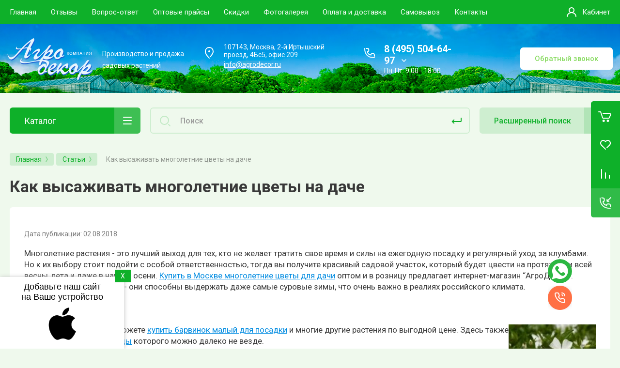

--- FILE ---
content_type: text/css
request_url: https://agrodecor.ru/g/basestyle/1.0.1/articles2/articles2.blue.css
body_size: 1483
content:
:root{--g-base-font-size:15px;--g-base-font-family:Arial,Helvetica,sans-serif;--g-base-font-line:20px;--g-base-font-size-un-1:calc(var(--g-base-font-size) - 1px);--g-base-font-size-un-2:calc(var(--g-base-font-size) - 2px);--g-base-font-size-un-3:calc(var(--g-base-font-size) - 3px);--g-base-button-color-text:#fff;--g-base-color-white:#fff;--g-base-color-link:#15c;--g-base-color-link-l-5:#135fe4;--g-base-color-link-l-15:#3b7cef;--g-base-color-link-l-20:#528cf1;--g-base-color-link-l-35:#99bbf7;--g-base-color-link-d-5:#0f4bb4;--g-base-color-link-o-30:rgba(17,85,204,0.3);--g-base-color-link-o-40:rgba(17,85,204,0.4);--g-base-color-link-o-50:rgba(17,85,204,0.5);--g-base-color-link-o-60:rgba(17,85,204,0.6);--g-base-color-link-blend-10:#e7eefa;--g-base-color-link-blend-25:#c4d5f2;--g-base-color-link-fade-out-40:rgba(17,85,204,0.6);--g-base-color-link-fade-out-60:rgba(17,85,204,0.4);--g-base-color-link-fade-out-80:rgba(17,85,204,0.2);--g-base-color-grey:gray;--g-base-color-grey-l-9:#979797;--g-base-color-grey-l-18:#aeaeae;--g-base-color-grey-l-27:#c5c5c5;--g-base-color-grey-l-36:#dcdcdc;--g-base-color-grey-l-45:#f3f3f3;--g-base-color-grey-l-46:#f5f5f5;--g-base-color-grey-d-5:#737373;--g-base-color-grey-d-30:#343434;--g-base-color-border:var(--g-base-color-grey-l-27);--g-base-color-border-l-9:#dcdcdc;--g-base-color-border-l-13:#e6e6e6;--g-base-color-border-l-20:#f8f8f8;--g-base-color-text:#484848;--g-base-color-text-l-20:#7b7b7b;--g-base-color-text-l-23:#838383;--g-base-color-text-l-32:#9a9a9a;--g-base-color-text-l-47:silver;--g-base-color-text-l-66:#f0f0f0;--g-base-color-text-light:#fff;--g-base-color-text-d-8:#333;--g-base-color-text-d-15:#222;--g-base-color-text-d-53:#000;--g-base-color-text-dark:#000;--g-base-color-error:red;--g-base-color-error-fade-out-60:rgba(255,0,0,0.4);--g-base-color-note:#fdf8bc;--g-base-color-disabled:var(--g-base-color-grey-l-9);--g-base-color-fill:var(--g-base-color-grey-l-45);--g-submenu-font-size:var(--g-base-font-size-un-1);--g-button-text-color:var(--g-base-button-color-text);--g-button-bg-color:var(--g-base-color-link);--g-button-bg-color-l-15:var(--g-base-color-link-l-15);--g-button-font-size:var(--g-base-font-size-un-1);--g-button-color-disabled:var(--g-base-color-disabled);--g-button-color-fill:var(--g-base-color-fill);--g-button-color-border:var(--g-base-color-border);--g-button-text-shadow:0 1px 1px rgba(0, 0, 0, .2);--g-button-arrow-bg-color:var(--g-base-color-white);--g-button-invert-border-color:var(--g-base-color-link-o-50);--g-button-invert-arrow-color:var(--g-button-bg-color);--g-button-padding:.5em 1.35714em;--g-button-height:auto;--g-button-font-weight:bold;--g-rating-edit-font-size:var(--g-base-font-size);--g-rating-edit-icon:var(--g-base-color-border);--g-rating-edit-icon-active:#f9be65;--g-pagination-font-size:var(--g-base-font-size);--g-pagination-dots-bg-color:var(--g-base-color-border);--g-pagination-item-color:var(--g-base-color-text);--g-pagination-item-border-color:var(--g-base-color-border);--g-pagination-item-bg-color:var(--g-base-color-white);--g-pagination-item-hover-color:var(--g-base-color-link);--g-pagination-item-hover-border-color:var(--g-base-color-link-fade-out-60);--g-pagination-item-active-color:var(--g-base-color-white);--g-pagination-item-active-bg-color:var(--g-pagination-item-hover-color);--g-pagination-item-active-border-color:var(--g-pagination-item-hover-color);--g-pagination-item-arrow-color:var(--g-pagination-item-color);--g-pagination-item-arrow-hover-color:var(--g-pagination-item-hover-color);--g-menu-2-font-size:var(--g-base-font-size);--g-comment-color-text:var(--g-base-color-text);--g-comment-font-size:var(--g-base-font-size);--g-comment-font-size-un-1:var(--g-base-font-size-un-1);--g-comment-border-color:var(--g-base-color-grey-l-36);--g-comment-bg-color-l-9:var(--g-base-color-border-l-13);--g-comment-bg-color-l-13:var(--g-base-color-border-l-13);--g-comment-bg-color-l-20:var(--g-base-color-border-l-20);--g-comment-author-reply-color-text:var(--g-base-color-link);--g-comment-date-font-size:var(--g-base-font-size-un-2);--g-comment-date-color-text:var(--g-base-color-text-l-23);--g-comment-arrow-border-color-l-9:var(--g-base-color-border-l-9);--g-comment-arrow-border-color-l-20:var(--g-base-color-border-l-20);--g-comment-reply-border-color:var(--g-base-color-link-blend-25);--g-comment-reply-bg-color:var(--g-base-color-link-blend-10);--g-rating-font-size:var(--g-base-font-size);--g-rating-icon:var(--g-base-color-border);--g-rating-star-icon:#f9be65;--g-social-bg-color-ya:#fc3f1d;--g-social-bg-color-fb:#006aff;--g-social-bg-color-tw:#55acee;--g-social-bg-color-gp:#f2f2f2;--g-social-bg-color-mr:#005ff9;--g-social-bg-color-ok:#f7931e;--g-social-bg-color-vk:#0077FF;--g-social-bg-color-ins:#e4405f;--g-header-font-size:var(--g-base-font-size);--g-amount-color-text:var(--g-base-color-text);--g-amount-font-size:var(--g-base-font-size-un-3);--g-amount-bg-color-icon:var(--g-base-color-border);--g-notice-color:var(--g-base-color-text);--g-notice-bg-color:#fff2c1;--g-form-row-font-size:var(--g-base-font-size);--g-form-control-color:var(--g-base-color-text);--g-form-control-border-color:var(--g-base-color-border);--g-form-control-bg-color:var(--g-base-color-white);--g-form-control-font-family:var(--g-base-font-family);--g-form-control-color-link:var(--g-base-color-link);--g-form-control-focus-bg-color:var(--g-base-color-white);--g-form-control-focus-border-color:var(--g-base-color-link-fade-out-40);--g-form-control-focus-shadow-color:var(--g-base-color-link-fade-out-60);--g-form-control-placeholder-color:var(--g-base-color-border);--g-form-control-error-focus-shadow-color:var(--g-base-color-error-fade-out-60);--g-form-control-disabled-bg-color:var(--g-base-color-fill);--g-form-control-disabled-border-color:var(--g-base-color-border);--g-form-control-padding:0.5em 0.71428em;--g-form-control-height:auto;--g-form-control-font-size:var(--g-base-font-size-un-1);--g-tags-font-size:var(--g-base-font-size);--g-tags-title-color:var(--g-base-color-text);--g-tags-item-bg-color:var(--g-base-color-border);--g-tags-item-color:var(--g-base-color-text);--g-tags-panel-border-color:var(--g-base-color-border);--g-tags-panel-bg-color:var(--g-base-color-white);--g-categories-font-size:var(--g-base-font-size);--g-categories-button-bg-color:var(--g-base-color-white);--g-categories-button-color-text:var(--g-base-color-link);--g-categories-button-border-color:var(--g-base-color-link-o-50);--g-categories-button-icon-bg-color:var(--g-base-color-link);--g-search-results-font-size:var(--g-base-font-size);--g-search-results-total-color:var(--g-base-color-text);--g-search-results-total-font-size:.86667em;--g-search-results-item-font-size:.86667em;--g-search-results-anchor-font-size:1.13333em;--g-search-results-note-color:var(--g-base-color-grey);--g-articles2-color-border:#efefef;--g-articles2-font-size:var(--g-base-font-size);--g-articles2-bg-color:var(--g-base-color-white);--g-articles2-date-color:var(--g-base-color-text-l-20)}

--- FILE ---
content_type: text/css
request_url: https://agrodecor.ru/t/v1368/images/css/seo_folder_styles.scss.css
body_size: 556
content:
.folder-wrapper3 {
  font-size: 0;
  padding-top: 30px;
  padding-bottom: 20px; }

.folder-wrapper3 .folders-shared3 {
  display: flex;
  flex-wrap: wrap;
  padding: 0;
  margin: 0;
  list-style: none; }

.folder-wrapper3 .folders-shared3 > li {
  display: inline-block;
  vertical-align: top;
  box-sizing: border-box;
  text-align: center;
  border: 1px solid #88db60;
  padding: 8px 2px;
  margin: 0 1% 13px 0;
  width: 18%; }
  .folder-wrapper3 .folders-shared3 > li:hover {
    border: 1px solid #64b967; }
    .folder-wrapper3 .folders-shared3 > li:hover .m-title {
      color: #64b967;
      text-decoration: none; }

.folder-wrapper3 .folders-shared3 > li:nth-child(5n) {
  margin-right: 0; }

.folder-wrapper3 .folders-shared3 > li > a {
  display: inline-block;
  vertical-align: top;
  text-decoration: none;
  -webkit-transition: all 0.3s;
  -moz-transition: all 0.3s;
  -o-transition: all 0.3s;
  -ms-transition: all 0.3s;
  transition: all 0.3s; }

.folder-wrapper3 .folders-shared3 > li > a .m-img {
  position: relative;
  display: block;
  -webkit-transition: all 0.3s;
  -moz-transition: all 0.3s;
  -o-transition: all 0.3s;
  -ms-transition: all 0.3s;
  transition: all 0.3s;
  width: 128px;
  height: 92px;
  margin: 0 auto;
  text-align: center; }

.folder-wrapper3 .folders-shared3 > li > a .m-img img {
  width: 100%;
  height: 100%;
  object-fit: contain;
  display: block; }

.folder-wrapper3 .folders-shared3 > li > a .m-title {
  font-size: 15px;
  color: #88db60;
  display: block;
  padding: 12px 0 0;
  text-decoration: underline; }

.informers-block {
  margin: 0 0 20px;
  font-size: 12px;
  text-align: center; }

@media (max-width: 1200px) {
  .folder-wrapper3 .folders-shared3 > li {
    width: 24%;
    padding-left: 15px;
    padding-right: 15px; }

  .folder-wrapper3 .folders-shared3 > li:nth-child(5n) {
    margin-right: 1%; } }

@media (max-width: 960px) {
  .folder-wrapper3 .folders-shared3 > li {
    width: 32.33%; } }

@media (max-width: 640px) {
  .folder-wrapper3 .folders-shared3 > li {
    width: 49%; } }

@media (max-width: 480px) {
  .folder-wrapper3 .folders-shared3 > li, .folder-wrapper3 .folders-shared3 > li:nth-child(5n) {
    width: 100%;
    margin-right: 0; } }

.main-text__body {
  font-weight: 400; }


--- FILE ---
content_type: application/javascript
request_url: https://agrodecor.ru/g/templates/shop2/2.101.2/css/smart_search/m.smart_search.js
body_size: 2487
content:
var shop2SmartSearch = new Vue({
  el: '#search-app',
  mixins: [VueClickaway.mixin],
  data: {
    search_query: "", // Строка поиска
    products: [], // Список продуктов
    foldersList: shop2SmartSearch.folders, // Список категорий
    vendorsList: shop2SmartSearch.vendors, // Список производителей
    img_w: shop2SmartSearch.img_width, // Ширина картинок
    img_h: shop2SmartSearch.img_height, // Высота картинок
    foundsProduct: 0, // Найдено продуктов
    foundsFolders: 0, // Найдено категорий
    foundsVendors: 0, // Найдено производителей
    limitProducts: shop2SmartSearch.limit_products, // Лимит на вывод товаров 
    foldersSearch: [], // Найденные категории
    vendorsSearch: [], // Найденные производители
    pagginationSearchList: [],
    windowWidth: window.innerWidth,
    resultMode: 0,
    resultType: '',
    resultToPage: 3,
    pageCount: 0,
    pageResultFounds: [],
    activePage: 1,
    activeTabs: {
    	products: false,
    	folders: false,
    	vendors: false
    },
    allResult: false
  },
  mounted: function() {
  	window.addEventListener('resize', this.handleWindowResize);
  },
  beforeDestroy: function () {
    window.removeEventListener('resize', this. handleWindowResize)
  },
  created: function() {
  	this.renderMode();
  	this.foldersList.shift();
  },
  methods: {
  	handleWindowResize: function(event) { 
  		this.windowWidth = event.currentTarget.innerWidth; 
  	},
  	setPagination: function(type) {
  		switch(type) {
  			case 'products':
  				this.changePage(1, 'products');
  				this.pageCount = Math.ceil(this.foundsProduct/this.resultToPage);
  				break;
  			case 'folders':
  				this.pageCount = Math.ceil(this.foundsFolders/this.resultToPage);
  				break;
  			case 'vendors':
  				this.pageCount = Math.ceil(this.foundsVendors/this.resultToPage);
  				break;
  		}
  	},
  	changePage: function(pageNum, type) {
  		var startRes = (pageNum - 1) * this.resultToPage;
  			switch(type) {
	  			case 'products':
	  				this.pageResultFounds = this.products.slice(startRes, startRes + this.resultToPage);
	  				break;
	  			case 'folders':
	  				this.pageResultFounds = this.foldersSearch.slice(startRes, startRes + this.resultToPage);
	  				break;
	  			case 'vendors':
	  				this.pageResultFounds = this.foldersSearch.slice(startRes, startRes + this.resultToPage);
	  				break;
	  		}

  	},
  	renderMode: function() {
  		if (this.windowWidth>960) {
  			return 'desktop';
  		}
  		if (this.windowWidth<=960) {
  			return 'tab';
  		}
  		if (this.windowWidth<=767) {
  			return 'mobile';
  		}

  	},
  	renderType: function(type) {
  		this.resultMode = 1;
  		switch(type) {
  			case 'products':
  				this.setPagination('products');
  				this.resultType = 'products';
  				break;
  			case 'folders':
  				this.setPagination('folders');
  				this.resultType = 'folders';
  				break;
  			case 'vendors':
  				this.setPagination('vendors');
  				this.resultType = 'vendors';
  				break;
  		}
  	},
  	backPage: function() {
	  	this.resultMode = 0; 
	  	this.activePage = 1;
  	},
  	resetData: function() { // Cброс данных
	    this.resetDataProducts();
	    this.resetDataFolders();
	    this.resetDataVendors();
	    this.resetActiveTabs();
	    this.allResult = false;
  	},
  	resetActiveTabs: function() {
  		this.activeTabs.products = false;
  		this.activeTabs.folders = false;
  		this.activeTabs.vendors = false;
  	},
  	resetDataProducts: function() {
  		this.products = [];
  		this.foundsProduct = 0;
  	},
  	resetDataFolders: function() {
  		this.foldersSearch = [];
  		this.foundsFolders = 0;
  	},
  	resetDataVendors: function() {
  		this.vendorsSearch = [];
  		this.foundsVendors = 0;
  	},
  	searchStart: $.debounce(300,function() { // Стартовый запрос поиска
  		if (this.search_query == "" || this.search_query.length < 2) {
  			this.resetData();
  			return;
  		}
  		this.searchProductsQuery();
  		this.searchFoldersQuery();
  		this.searchVendorsQuery();
  	}),
  	searchProductsQuery: function() { // Запрос на поиск продуктов
  		
  		var imgQuery = "";
  		
  		if (this.img_w || this.img_h) {
  			imgQuery = '&img_width='+this.img_w+'&img_height='+this.img_h;
  		}
  		
  		fetch('/-/x-api/v1/public/?method=shop2/getProductsBySearchMatches&param[s][search_text]=' 
  			+ this.search_query 
  			+ '&param[template]=global:shop2.2.101-search-smart-list-product.tpl'+imgQuery
  			+ '&param[limit]=' + this.limitProducts)
	    .then((response) => {
	        if(response.ok) {
	            return response.json();
	        }
	        throw new Error('Network response was not ok');
	    })
	    .then((json) => {
	        this.products = [];
	        
	        if (json.result.found == 0) {
	        	this.foundsProduct = 0;
	        	return;
	        }
	        var data = JSON.parse(json.result.html);
	        
	        this.foundsProduct = json.result.found;
	        
	        for(item in data) {
	        	this.products.push(data[item]);
	        }
	        this.visible_result = true;
	        
	    })
	    .catch((error) => {
	        console.log(error);
	    });
  	},
  	searchFoldersQuery: function() { // Запрос на поиск категорий
		var result = this.searchFolders(this.foldersList,this.search_query);
			if (this.addParentsToFolders(result,this.foldersList) != undefined) {
				this.foldersSearch = this.addParentsToFolders(result,this.foldersList);
			} else {
				this.foldersSearch = result;
			}
			
			this.foundsFolders = this.foldersSearch.length;
			
  	},
  	searchFolders: function(folders, text) { // Поиск категорий по ключевому слову

  		var matches = [],
			search_query = new RegExp($.trim(text),'i');
		
		for(item in folders) {
        	var is_match_name = folders[item].folder_name.match(search_query),
			   	is_match_alias = folders[item].alias.match(search_query);

				if (is_match_name || is_match_alias) {
					matches.push(folders[item]);
					
					folders[item].folder_name = folders[item].folder_name.replace(/&quot;/g, '\"');
				}
        }
		return matches;
  	},
  	addParentsToFolders: function(folders, all_folders) { // Поиск родительских категорий
		var result = [];

		for(item in folders) {
			
			if (folders[item]._level < 2) {
				return;
		 	}
		 	folders[item].parents = [];
			 	
			for(item_a in all_folders) {
				
				all_folders[item_a]._left = parseInt(all_folders[item_a]._left);
				all_folders[item_a]._right = parseInt(all_folders[item_a]._right);
				if (all_folders[item_a]._left < folders[item]._left && all_folders[item_a]._right > folders[item]._right) {
					folders[item].parents.push(all_folders[item_a]);
					
		 		}
		 	}
		 	result.push(folders[item]);
		}
		return result;
	},
	searchVendorsQuery: function() { // Запрос на поиск производителей
  		this.vendorsSearch = this.searchVendors(this.vendorsList,this.search_query);
  		this.foundsVendors = this.vendorsSearch.length;
	},
	searchVendors: function(vendors, text) { // Поиск производителей по ключевому слову
  		var matches = [],
			search_query = new RegExp($.trim(text),'i');
		
		for(item in vendors) {
        	var is_match_name = vendors[item].name.match(search_query),
			   	is_match_alias = vendors[item].alias.match(search_query);
				
				if (is_match_name || is_match_alias) {
					matches.push(vendors[item]);
				}
        }
		return matches;
  	}
  }
});

$(function(){
	$(document).on('click', '#search-result .search-result-btn', function(){
		$('#smart-search-block').find('input[type="submit"]').click();
	});
	
	$('#search-app').removeClass('hide_search_popup');
});

--- FILE ---
content_type: text/javascript
request_url: https://counter.megagroup.ru/17e8f51d92a45c7ef14a489a190c1875.js?r=&s=1280*720*24&u=https%3A%2F%2Fagrodecor.ru%2Fstati%2Fpost%2F13171104&t=%D0%9A%D0%B0%D0%BA%20%D0%B2%D1%8B%D1%81%D0%B0%D0%B6%D0%B8%D0%B2%D0%B0%D1%82%D1%8C%20%D0%BC%D0%BD%D0%BE%D0%B3%D0%BE%D0%BB%D0%B5%D1%82%D0%BD%D0%B8%D0%B5%20%D1%86%D0%B2%D0%B5%D1%82%D1%8B%20%D0%BD%D0%B0%20%D0%B4%D0%B0%D1%87%D0%B5&fv=0,0&en=1&rld=0&fr=0&callback=_sntnl1768690952622&1768690952622
body_size: 96
content:
//:1
_sntnl1768690952622({date:"Sat, 17 Jan 2026 23:02:32 GMT", res:"1"})